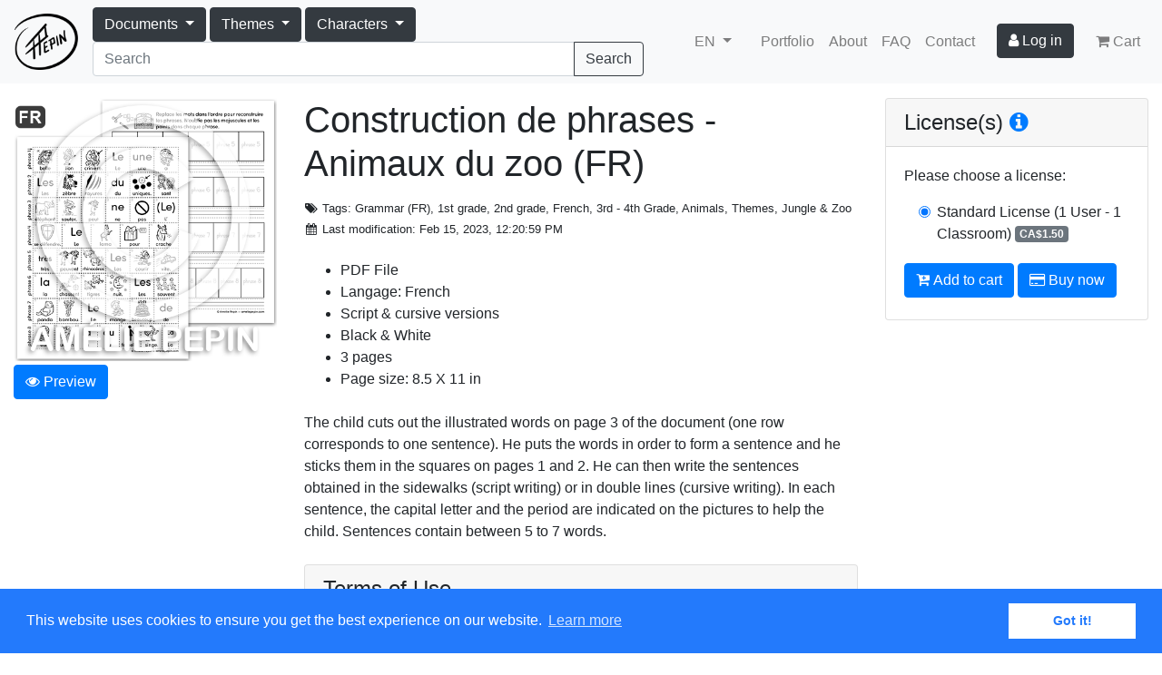

--- FILE ---
content_type: text/html; charset=UTF-8
request_url: https://ameliepepin.com/en/documents/2511d517-07c9-4d69-802b-a479880caa71
body_size: 6637
content:
<!DOCTYPE html>
<html xmlns="http://www.w3.org/1999/xhtml">
<head>
	<title>Amélie Pepin</title>
    <meta name="description" content="Am&eacute;lie Pepin - Artiste et illustratrice" />

    <meta charset="utf-8">
    <meta name="viewport" content="width=device-width, initial-scale=1, shrink-to-fit=no">

	<meta property="og:type" content="website" />
	<meta property="fb:admins" content="100004076857375" />
	<meta property="fb:admins" content="544044185" />
    <meta name="p:domain_verify" content="8eb27feaa0e33f23c14662f56023dcf2" />

    <link rel="alternate" hreflang="fr" href="https://ameliepepin.com/fr/documents/2511d517-07c9-4d69-802b-a479880caa71">
    <link rel="alternate" hreflang="en" href="https://ameliepepin.com/en/documents/2511d517-07c9-4d69-802b-a479880caa71">

	
    <meta property="og:type" content="product" />
    <meta property="og:title" content="Construction de phrases - Animaux du zoo (FR)" />
    <meta property="product:price:amount" content="1.5" />
    <meta property="product:price:currency" content="CAD" />
    <meta property="og:site_name" content="Ameliepepin.com" />
	<meta property="og:image" content="https://ameliepepin.com/public/documents/miniatures/4a214fed7dc94051a17d62ee1e994e8btmb.png" />
	<meta property="og:description" content="PDF File
Langage: French
Script &amp; cursive versions
Black &amp; White
3 pages
Page size: 8.5 X 11 in

The child cuts out the illustrated words on page 3 of the document (one row corresponds to one sentence). He puts the words in order to form a sentence and he sticks them in the squares on pages 1 and 2. He can then write the sentences obtained in the sidewalks (script writing) or in double lines (cursive writing). In each sentence, the capital letter and the period are indicated on the pictures to help the child. Sentences contain between 5 to 7 words." />


    <link type="text/css" href="https://ameliepepin.com/static/css/bootstrap.min.css" rel="stylesheet">
    <link type="text/css" href="https://ameliepepin.com/static/css/ameliepepin.css" rel="stylesheet">

    <link rel="apple-touch-icon" sizes="180x180" href="https://ameliepepin.com/static/icons/apple-touch-icon.png">
    <link rel="icon" type="image/png" sizes="32x32" href="https://ameliepepin.com/static/icons/favicon-32x32.png">
    <link rel="icon" type="image/png" sizes="16x16" href="https://ameliepepin.com/static/icons/favicon-16x16.png">
    <link rel="manifest" href="https://ameliepepin.com/static/icons/manifest.json">
    <link rel="mask-icon" href="https://ameliepepin.com/static/icons/safari-pinned-tab.svg" color="#5bbad5">
    <link rel="shortcut icon" href="https://ameliepepin.com/static/icons/favicon.ico">
    <meta name="msapplication-config" content="https://ameliepepin.com/static/icons/browserconfig.xml">
    <meta name="theme-color" content="#ffffff">

    <script src="https://code.jquery.com/jquery-3.2.1.min.js" crossorigin="anonymous"></script>
    <script src="https://cdnjs.cloudflare.com/ajax/libs/popper.js/1.12.3/umd/popper.min.js" integrity="sha384-vFJXuSJphROIrBnz7yo7oB41mKfc8JzQZiCq4NCceLEaO4IHwicKwpJf9c9IpFgh" crossorigin="anonymous"></script>
    <script src="https://ameliepepin.com/static/scripts/bootstrap.min.js"></script>
    <script src="https://use.fontawesome.com/065f218702.js"></script>

	<script type="text/javascript" src="https://ameliepepin.com/static/scripts/site-nav.js"></script>

    <!-- Google Analytics -->
    
    <!-- End Google Analytics -->

    <script async src="//pagead2.googlesyndication.com/pagead/js/adsbygoogle.js"></script>
    <script>
      (adsbygoogle = window.adsbygoogle || []).push({
        google_ad_client: "ca-pub-5284280877148112",
        enable_page_level_ads: true
      });
    </script>

    <link rel="stylesheet" type="text/css" href="//cdnjs.cloudflare.com/ajax/libs/cookieconsent2/3.0.3/cookieconsent.min.css" />
    <script src="//cdnjs.cloudflare.com/ajax/libs/cookieconsent2/3.0.3/cookieconsent.min.js"></script>
    <script>
        window.addEventListener("load", function(){
        window.cookieconsent.initialise({
            "palette": {
              "popup": {
                  "background": "#237afc"
              },
              "button": {
                  "background": "#fff",
                  "text": "#237afc"
              }
            },
            "content": {
                "header": "Cookies used on the website!",
                "message": "This website uses cookies to ensure you get the best experience on our website.",
                "allow": "Allow cookies",
                "deny": "Decline",
                "link": "Learn more",
                "dismiss": "Got it!"
            }
        })});
    </script>

    
	  
</head>

<body>

<nav class="navbar navbar-expand-lg navbar-light bg-light">
  <a class="navbar-brand" href="https://ameliepepin.com/en/"><img src="https://ameliepepin.com/static/images/logo.png" /></a>
  <button class="navbar-toggler" type="button" data-toggle="collapse" data-target="#navbarSupportedContent" aria-controls="navbarSupportedContent" aria-expanded="false" aria-label="Toggle navigation">
    <span class="navbar-toggler-icon"></span>
  </button>

  <div class="collapse navbar-collapse" id="navbarSupportedContent">
    <form class="form-inline" style="flex-grow: 1" action="https://ameliepepin.com/en/list/">
      <div class="btn-group" role="group" style="position: static">
        <button id="btn-documents" type="button" class="btn btn-dark dropdown-toggle" data-toggle="dropdown" aria-haspopup="true" aria-expanded="false">
          <span>Documents</span>
        </button>
        <div class="dropdown-menu main-menu">
          <div class="flex-menu" style="">
            <div class="tag-category">
              <a class="tag dropdown-item2" href="https://ameliepepin.com/en/list/">All</a>
              <a class="tag dropdown-item2" href="https://ameliepepin.com/en/list/">New</a>
              <a class="tag dropdown-item2" href="https://ameliepepin.com/en/list/?owned=True">Owned</a>
            </div>
            
              <div class="tag-category">
                <a class="dropdown-item2 tag tag-parent" href="https://ameliepepin.com/en/list/?tags=147">Characters</a>
                
              </div>
            
              <div class="tag-category">
                <a class="dropdown-item2 tag tag-parent" href="https://ameliepepin.com/en/list/?tags=219">Classroom Rules</a>
                <a class="dropdown-item2 tag tag-child" href="https://ameliepepin.com/en/list/?tags=215">Classroom Rules Bundle</a><a class="dropdown-item2 tag tag-child" href="https://ameliepepin.com/en/list/?tags=216">Classroom Rules Sold Individually (FR)</a>
              </div>
            
              <div class="tag-category">
                <a class="dropdown-item2 tag tag-parent" href="https://ameliepepin.com/en/list/?tags=189">Clip Art Images</a>
                
              </div>
            
              <div class="tag-category">
                <a class="dropdown-item2 tag tag-parent" href="https://ameliepepin.com/en/list/?tags=122">Coloring Pages</a>
                <a class="dropdown-item2 tag tag-child" href="https://ameliepepin.com/en/list/?tags=226">Coloring Pages</a><a class="dropdown-item2 tag tag-child" href="https://ameliepepin.com/en/list/?tags=227">Color by the Code</a>
              </div>
            
              <div class="tag-category">
                <a class="dropdown-item2 tag tag-parent" href="https://ameliepepin.com/en/list/?tags=214">Conflict Resolution (FR)</a>
                
              </div>
            
              <div class="tag-category">
                <a class="dropdown-item2 tag tag-parent" href="https://ameliepepin.com/en/list/?tags=222">Drawing</a>
                <a class="dropdown-item2 tag tag-child" href="https://ameliepepin.com/en/list/?tags=165">Create your Characters</a><a class="dropdown-item2 tag tag-child" href="https://ameliepepin.com/en/list/?tags=230">Draw...</a><a class="dropdown-item2 tag tag-child" href="https://ameliepepin.com/en/list/?tags=223">Connect the Dots</a><a class="dropdown-item2 tag tag-child" href="https://ameliepepin.com/en/list/?tags=224">Symmetry</a><a class="dropdown-item2 tag tag-child" href="https://ameliepepin.com/en/list/?tags=228">Trace</a>
              </div>
            
              <div class="tag-category">
                <a class="dropdown-item2 tag tag-parent" href="https://ameliepepin.com/en/list/?tags=238">French Vocabulary</a>
                <a class="dropdown-item2 tag tag-child" href="https://ameliepepin.com/en/list/?tags=171">Word Books &amp; Worksheets</a><a class="dropdown-item2 tag tag-child" href="https://ameliepepin.com/en/list/?tags=192">Word Cards</a><a class="dropdown-item2 tag tag-child" href="https://ameliepepin.com/en/list/?tags=240">Noun Groups Picture Books</a><a class="dropdown-item2 tag tag-child" href="https://ameliepepin.com/en/list/?tags=239">Verbs Picture Books</a><a class="dropdown-item2 tag tag-child" href="https://ameliepepin.com/en/list/?tags=193">Word Lists</a><a class="dropdown-item2 tag tag-child" href="https://ameliepepin.com/en/list/?tags=203">Illustrated Words of the MEQ</a><a class="dropdown-item2 tag tag-child" href="https://ameliepepin.com/en/list/?tags=128">Word Labels</a>
              </div>
            
              <div class="tag-category">
                <a class="dropdown-item2 tag tag-parent" href="https://ameliepepin.com/en/list/?tags=220">French</a>
                <a class="dropdown-item2 tag tag-child" href="https://ameliepepin.com/en/list/?tags=197">Alphabet</a><a class="dropdown-item2 tag tag-child" href="https://ameliepepin.com/en/list/?tags=205">Writing (FR)</a><a class="dropdown-item2 tag tag-child" href="https://ameliepepin.com/en/list/?tags=21">Grammar (FR)</a><a class="dropdown-item2 tag tag-child" href="https://ameliepepin.com/en/list/?tags=208">Word Games (FR)</a><a class="dropdown-item2 tag tag-child" href="https://ameliepepin.com/en/list/?tags=196">Reading</a><a class="dropdown-item2 tag tag-child" href="https://ameliepepin.com/en/list/?tags=99">Phonetic (FR)</a>
              </div>
            
              <div class="tag-category">
                <a class="dropdown-item2 tag tag-parent" href="https://ameliepepin.com/en/list/?tags=200">Identification Labels for Desks</a>
                
              </div>
            
              <div class="tag-category">
                <a class="dropdown-item2 tag tag-parent" href="https://ameliepepin.com/en/list/?tags=195">Lined Papers and Templates</a>
                
              </div>
            
              <div class="tag-category">
                <a class="dropdown-item2 tag tag-parent" href="https://ameliepepin.com/en/list/?tags=229">Logic</a>
                
              </div>
            
              <div class="tag-category">
                <a class="dropdown-item2 tag tag-parent" href="https://ameliepepin.com/en/list/?tags=7">Mathematics</a>
                
              </div>
            
              <div class="tag-category">
                <a class="dropdown-item2 tag tag-parent" href="https://ameliepepin.com/en/list/?tags=231">Observation Games</a>
                <a class="dropdown-item2 tag tag-child" href="https://ameliepepin.com/en/list/?tags=163">Seek &amp; Find</a><a class="dropdown-item2 tag tag-child" href="https://ameliepepin.com/en/list/?tags=232">Find the Differences</a><a class="dropdown-item2 tag tag-child" href="https://ameliepepin.com/en/list/?tags=233">Other Observation Games</a>
              </div>
            
              <div class="tag-category">
                <a class="dropdown-item2 tag tag-parent" href="https://ameliepepin.com/en/list/?tags=3">Planning</a>
                <a class="dropdown-item2 tag tag-child" href="https://ameliepepin.com/en/list/?tags=206">Calendars &amp; accessories</a><a class="dropdown-item2 tag tag-child" href="https://ameliepepin.com/en/list/?tags=207">Schedule Cards</a><a class="dropdown-item2 tag tag-child" href="https://ameliepepin.com/en/list/?tags=212">Planner pages and other items</a>
              </div>
            
              <div class="tag-category">
                <a class="dropdown-item2 tag tag-parent" href="https://ameliepepin.com/en/list/?tags=88">Themes</a>
                
              </div>
            
          </div>
        </div>
      </div>
      <div class="btn-group" role="group" style="position: static">
        <button id="btn-themes" type="button" class="btn btn-dark dropdown-toggle" data-toggle="dropdown" aria-haspopup="true" aria-expanded="false">
          <span>Themes</span>
        </button>
        <div class="dropdown-menu main-menu">
          <div class="flex-menu">
            <a class="dropdown-item" href="https://ameliepepin.com/en/list/?tags=117">Animals</a>
            <a class="dropdown-item" href="https://ameliepepin.com/en/list/?tags=73">Apples</a>
            <a class="dropdown-item" href="https://ameliepepin.com/en/list/?tags=46">April Fool's</a>
            <a class="dropdown-item" href="https://ameliepepin.com/en/list/?tags=67">Birthday</a>
            <a class="dropdown-item" href="https://ameliepepin.com/en/list/?tags=62">Castle (Middle Ages)</a>
            <a class="dropdown-item" href="https://ameliepepin.com/en/list/?tags=43">Christmas</a>
            <a class="dropdown-item" href="https://ameliepepin.com/en/list/?tags=29">Circus</a>
            <a class="dropdown-item" href="https://ameliepepin.com/en/list/?tags=31">Colors</a>
            <a class="dropdown-item" href="https://ameliepepin.com/en/list/?tags=32">Dinosaurs</a>
            <a class="dropdown-item" href="https://ameliepepin.com/en/list/?tags=44">Easter</a>
            <a class="dropdown-item" href="https://ameliepepin.com/en/list/?tags=178">Emotions</a>
            <a class="dropdown-item" href="https://ameliepepin.com/en/list/?tags=237">Fall / Automn</a>
            <a class="dropdown-item" href="https://ameliepepin.com/en/list/?tags=108">Family</a>
            <a class="dropdown-item" href="https://ameliepepin.com/en/list/?tags=25">Farm</a>
            <a class="dropdown-item" href="https://ameliepepin.com/en/list/?tags=35">Father's Day</a>
            <a class="dropdown-item" href="https://ameliepepin.com/en/list/?tags=24">Food</a>
            <a class="dropdown-item" href="https://ameliepepin.com/en/list/?tags=134">Gardening</a>
            <a class="dropdown-item" href="https://ameliepepin.com/en/list/?tags=37">Halloween</a>
            <a class="dropdown-item" href="https://ameliepepin.com/en/list/?tags=102">House</a>
            <a class="dropdown-item" href="https://ameliepepin.com/en/list/?tags=30">Human body</a>
            <a class="dropdown-item" href="https://ameliepepin.com/en/list/?tags=28">Insects and creatures</a>
            <a class="dropdown-item" href="https://ameliepepin.com/en/list/?tags=177">Jungle &amp; Zoo</a>
            <a class="dropdown-item" href="https://ameliepepin.com/en/list/?tags=133">Legendary creatures</a>
            <a class="dropdown-item" href="https://ameliepepin.com/en/list/?tags=34">Mother's Day</a>
            <a class="dropdown-item" href="https://ameliepepin.com/en/list/?tags=135">Music</a>
            <a class="dropdown-item" href="https://ameliepepin.com/en/list/?tags=45">Pirates</a>
            <a class="dropdown-item" href="https://ameliepepin.com/en/list/?tags=26">Polar World</a>
            <a class="dropdown-item" href="https://ameliepepin.com/en/list/?tags=63">School</a>
            <a class="dropdown-item" href="https://ameliepepin.com/en/list/?tags=40">Sea and fish</a>
            <a class="dropdown-item" href="https://ameliepepin.com/en/list/?tags=36">Shapes and solids</a>
            <a class="dropdown-item" href="https://ameliepepin.com/en/list/?tags=33">Space and planets</a>
            <a class="dropdown-item" href="https://ameliepepin.com/en/list/?tags=50">Sports and Olympics</a>
            <a class="dropdown-item" href="https://ameliepepin.com/en/list/?tags=236">Spring</a>
            <a class="dropdown-item" href="https://ameliepepin.com/en/list/?tags=51">Sugar time</a>
            <a class="dropdown-item" href="https://ameliepepin.com/en/list/?tags=235">Summer</a>
            <a class="dropdown-item" href="https://ameliepepin.com/en/list/?tags=42">Transportations</a>
            <a class="dropdown-item" href="https://ameliepepin.com/en/list/?tags=48">Valentine's Day</a>
            <a class="dropdown-item" href="https://ameliepepin.com/en/list/?tags=38">Weather</a>
            <a class="dropdown-item" href="https://ameliepepin.com/en/list/?tags=234">Winter</a>
          </div>
        </div>
      </div>
      <div class="btn-group" role="group" style="position: static">
        <button id="btn-themes" type="button" class="btn btn-dark dropdown-toggle" data-toggle="dropdown" aria-haspopup="true" aria-expanded="false">
          <span>Characters</span>
        </button>
        <div class="dropdown-menu main-menu">
          <div class="flex-menu">
            <a class="dropdown-item" href="https://ameliepepin.com/en/list/?tags=144">Bear</a>
            <a class="dropdown-item" href="https://ameliepepin.com/en/list/?tags=142">Beaver</a>
            <a class="dropdown-item" href="https://ameliepepin.com/en/list/?tags=137">Bee</a>
            <a class="dropdown-item" href="https://ameliepepin.com/en/list/?tags=139">Butterfly</a>
            <a class="dropdown-item" href="https://ameliepepin.com/en/list/?tags=154">Cat</a>
            <a class="dropdown-item" href="https://ameliepepin.com/en/list/?tags=52">Children</a>
            <a class="dropdown-item" href="https://ameliepepin.com/en/list/?tags=187">Dragon</a>
            <a class="dropdown-item" href="https://ameliepepin.com/en/list/?tags=218">Fish</a>
            <a class="dropdown-item" href="https://ameliepepin.com/en/list/?tags=141">Fox</a>
            <a class="dropdown-item" href="https://ameliepepin.com/en/list/?tags=140">Frog</a>
            <a class="dropdown-item" href="https://ameliepepin.com/en/list/?tags=150">Hedgehog</a>
            <a class="dropdown-item" href="https://ameliepepin.com/en/list/?tags=158">Koala</a>
            <a class="dropdown-item" href="https://ameliepepin.com/en/list/?tags=138">Ladybug</a>
            <a class="dropdown-item" href="https://ameliepepin.com/en/list/?tags=188">Lion</a>
            <a class="dropdown-item" href="https://ameliepepin.com/en/list/?tags=161">Llama</a>
            <a class="dropdown-item" href="https://ameliepepin.com/en/list/?tags=186">Lovebird</a>
            <a class="dropdown-item" href="https://ameliepepin.com/en/list/?tags=157">Monkey</a>
            <a class="dropdown-item" href="https://ameliepepin.com/en/list/?tags=159">Monster</a>
            <a class="dropdown-item" href="https://ameliepepin.com/en/list/?tags=153">Mouse</a>
            <a class="dropdown-item" href="https://ameliepepin.com/en/list/?tags=148">Owl</a>
            <a class="dropdown-item" href="https://ameliepepin.com/en/list/?tags=143">Panda</a>
            <a class="dropdown-item" href="https://ameliepepin.com/en/list/?tags=152">Rabbit</a>
            <a class="dropdown-item" href="https://ameliepepin.com/en/list/?tags=145">Raccoon</a>
            <a class="dropdown-item" href="https://ameliepepin.com/en/list/?tags=156">Sloth</a>
            <a class="dropdown-item" href="https://ameliepepin.com/en/list/?tags=151">Squirrel</a>
            <a class="dropdown-item" href="https://ameliepepin.com/en/list/?tags=89">Superheroes</a>
            <a class="dropdown-item" href="https://ameliepepin.com/en/list/?tags=146">Wolf</a>
          </div>
        </div>
      </div>
      <div class="input-group mr-lg-5" style="flex-grow: 1">
        <input id="document-search" class="form-control" name="search" type="search" placeholder="Search">
        <span class="input-group-append">
          <button class="btn btn-outline-dark" type="submit">Search</button>
        </span>
      </div>
    </form>
    <ul class="navbar-nav">
      <li class="nav-item dropdown lang mr-3">
        <a href="#" class="nav-link dropdown-toggle" data-toggle="dropdown" aria-haspopup="true" aria-expanded="false">
          
          <span>EN</span>
        </a>
        <div class="dropdown-menu">
          <a class="dropdown-item" href="https://ameliepepin.com/fr/documents/2511d517-07c9-4d69-802b-a479880caa71">Français</a>
          <a class="dropdown-item" href="https://ameliepepin.com/en/documents/2511d517-07c9-4d69-802b-a479880caa71">English</a>
        </div>
      </li>
      <li class="nav-item"><a class="nav-link d-sm-none" href="https://ameliepepin.com/en/list/">Documents</a></li>
      <li class="nav-item"><a class="nav-link" href="https://ameliepepin.com/en/portfolio">Portfolio</a></li>
      <li class="nav-item"><a class="nav-link" href="https://ameliepepin.com/en/about">About</a></li>
      <li class="nav-item"><a class="nav-link" href="https://ameliepepin.com/en/help">FAQ</a></li>
      <li class="nav-item"><a class="nav-link" href="https://ameliepepin.com/en/contact">Contact</a></li>
      <li class="nav-item btn-user mx-md-3">
          <a class="btn btn-dark" href="https://ameliepepin.com/en/membres/login"><i class="fa fa-user"></i> <span>Log in</span></a>
          
      </li>
      <li class="nav-item"><a class="nav-link" href="https://ameliepepin.com/en/cart"><i class="fa fa-shopping-cart d-none d-lg-inline"></i> <span>Cart</span> </a></li>
    </ul>
  </div>
</nav>


    
    
    
    


<main role="main">
  <div class="container-fluid">
    <div class="row">
      <div class="col-12 col-lg-3">
        <div class="sticky-col">
          <div class="document-preview my-3">
            <a data-toggle="modal" href="#document-preview">
              <img class="" src="https://ameliepepin.com/public/documents/miniatures/4a214fed7dc94051a17d62ee1e994e8btmb.png" />
            </a>
            <div><a data-toggle="modal" href="#document-preview" class="btn btn-primary mt-1"><i class="fa fa-eye"></i> <span>Preview</span></a></div>
            
          </div>
          
        </div>
      </div>

      <div class="col-12 col-lg-6">
        <h1 class="my-lg-3">Construction de phrases - Animaux du zoo (FR)</h1>
        <div class="">
          <div class="small my-3 mb-3">
            <p class="mb-1"><i class="fa fa-fw fa-tags"></i> <span>Tags</span>: Grammar (FR), 1st grade, 2nd grade, French, 3rd - 4th Grade, Animals, Themes, Jungle &amp; Zoo</p>
            <p class="mb-1"><i class="fa fa-fw fa-calendar"></i> <span>Last modification</span>: Feb 15, 2023, 12:20:59 PM</p>
            
          </div>

          
          
            <ul class="my-4">
              <li>PDF File</li>
              <li>Langage: French</li>
              <li>Script &amp; cursive versions</li>
              <li>Black &amp; White</li>
              <li>3 pages</li>
              <li>Page size: 8.5 X 11 in</li>
            </ul>

            <div class="my-4">
              <p>The child cuts out the illustrated words on page 3 of the document (one row corresponds to one sentence). He puts the words in order to form a sentence and he sticks them in the squares on pages 1 and 2. He can then write the sentences obtained in the sidewalks (script writing) or in double lines (cursive writing). In each sentence, the capital letter and the period are indicated on the pictures to help the child. Sentences contain between 5 to 7 words.</p>
            </div>
          
        </div>

        <div class="card my-4">
          <div class="card-header">
            <h4 class="m-0">Terms of Use</h4>
          </div>
          <div class="card-body">
            <img style="width: 100px;" class="float-right ml-3" src="https://ameliepepin.com/static/images/castor-small.jpg" />
            <p>Before downloading or purchasing any file from this site, please read the <a href="https://ameliepepin.com/en/terms-of-use">Terms of Use</a>. By downloading the material, you agree to comply with all the terms and conditions listed.</p>
          </div>
        </div>

        <div class="card my-4">
          <div class="card-header">
            <h4 class="m-0">File(s)</h4>
          </div>
          <ul class="list-group list-group-flush">
            
              
              
              <li class="list-group-item">
                <i class="fa fa-lock mr-2"></i>CURSIVE - PDF file
              </li>
            
              
              
              <li class="list-group-item">
                <i class="fa fa-lock mr-2"></i>SCRIPT - PDF file
              </li>
            
          </ul>
        </div>

        <div class="my-4 d-lg-none">
          <html xmlns="http://www.w3.org/1999/xhtml">
    <div class="card">
        <div class="card-header">
            <h4 class="m-0">License(s) <a href="https://ameliepepin.com/en/faq#license"><i class="fa fa-info-circle"></i></a></h4>
        </div>
        <div class="card-body">
        <form id="document-form" method="POST" action="https://ameliepepin.com/cart/add">
            <input type="hidden" name="document" value="2511d517-07c9-4d69-802b-a479880caa71" />
            <div><span>Please choose a license</span>:</div>
            <div class="pl-3 my-3">
                <div class="form-check">
                    <label class="form-check-label">
                        <input class="form-check-input" type="radio" name="licence" checked="checked" value="1" />
                        
                        <span>Standard License</span>
                        <span>(1 User - 1 Classroom)</span>
                        <span class="badge badge-secondary align-text-top">CA$1.50</span>
                    </label>
                </div>
            </div>
            <button type="submit" class="btn btn-primary my-1" name="button" value="add" id="btn-add"><i class="fa fa-cart-plus"></i> <span>Add to cart</span></button>
            <button type="submit" class="btn btn-primary buynow" name="button" value="buy"><i class="fa fa-credit-card"></i> <span>Buy now</span></button>
        </form>
        </div>
    </div>
</html>
        </div>

        <div class="my-4">
          <div class="addthis_sharing_toolbox" style="margin: 4px; margin-left: -2px"></div>
          <div class="fb-like" data-layout="button_count" data-action="like" data-show-faces="false" data-share="false" data-href="https://ameliepepin.com/en/documents/2511d517-07c9-4d69-802b-a479880caa71"></div>
        </div>

        
          <script async src="//pagead2.googlesyndication.com/pagead/js/adsbygoogle.js"></script>
          <ins class="adsbygoogle"
                style="display:block"
                data-ad-format="autorelaxed"
                data-ad-client="ca-pub-5284280877148112"
                data-ad-slot="2009576744"></ins>
          <script>
                (adsbygoogle = window.adsbygoogle || []).push({});
          </script>
        
      </div>

      <div class="col-12 col-lg-3 d-none d-lg-block">
        <div class="my-3 sticky-col"><html xmlns="http://www.w3.org/1999/xhtml">
    <div class="card">
        <div class="card-header">
            <h4 class="m-0">License(s) <a href="https://ameliepepin.com/en/faq#license"><i class="fa fa-info-circle"></i></a></h4>
        </div>
        <div class="card-body">
        <form id="document-form" method="POST" action="https://ameliepepin.com/cart/add">
            <input type="hidden" name="document" value="2511d517-07c9-4d69-802b-a479880caa71" />
            <div><span>Please choose a license</span>:</div>
            <div class="pl-3 my-3">
                <div class="form-check">
                    <label class="form-check-label">
                        <input class="form-check-input" type="radio" name="licence" checked="checked" value="1" />
                        
                        <span>Standard License</span>
                        <span>(1 User - 1 Classroom)</span>
                        <span class="badge badge-secondary align-text-top">CA$1.50</span>
                    </label>
                </div>
            </div>
            <button type="submit" class="btn btn-primary my-1" name="button" value="add" id="btn-add"><i class="fa fa-cart-plus"></i> <span>Add to cart</span></button>
            <button type="submit" class="btn btn-primary buynow" name="button" value="buy"><i class="fa fa-credit-card"></i> <span>Buy now</span></button>
        </form>
        </div>
    </div>
</html></div>
      </div>
    </div>
  </div>

<div id="document-preview" class="modal" tabindex="-1" role="dialog">
    <div class="modal-dialog modal-lg" role="document">
        <div class="modal-content">
            <div class="modal-header">
                <h5 class="modal-title">Preview</h5>
                <button type="button" class="close" data-dismiss="modal" aria-label="Close">
                    <span aria-hidden="true">&times;</span>
                </button>
            </div>
            <div class="modal-body">
                <img class="w-100" src="https://ameliepepin.com/public/documents/previews/64e9e5ac6f5a413ea1c0b22ee89d833c.png" />
                <p>Construction de phrases - Animaux du zoo (FR)</p>
            </div>
            <div class="modal-footer">
                <button type="button" class="btn btn-secondary" data-dismiss="modal">Close</button>
            </div>
        </div>
    </div>
</div>
    <div id="fb-root"></div>
    

</main>

<footer class="container-fluid mt-2 mb-2">
    <div class="row">
        <div class="col-sm-4 text-center text-sm-left">
            <p class="m-0">©Amélie Pepin. All rights reserved.</p>
            <p class="m-0">Website by Matthieu Pepin</p>
        </div>
        <div class="col-sm-4 text-center social-media">
            <a href="https://www.facebook.com/ameliepepinillustrations"><i class="fa fa-facebook"></i></a>
            <a href="https://www.instagram.com/ameliepepin.illustrations"><i class="fa fa-instagram"></i></a>
            <a href="https://pinterest.com/pepinamelie"><i class="fa fa-pinterest"></i></a>
            <a href="https://thetruthlieswithin.deviantart.com"><i class="fa fa-deviantart"></i></a>
        </div>
        <div class="col-sm-4 text-center text-sm-right">
            <p class="mb-1">
                <a href="https://ameliepepin.com/en/contact">Contact me</a> |
                <a href="#">Back to top</a>
            </p>
            <p class="small">
                <a class="d-inline-block" href="https://ameliepepin.com/en/terms-of-use">Terms of Use</a>
            </p>
        </div>
    </div>
</footer>

</body>
</html>




--- FILE ---
content_type: text/html; charset=utf-8
request_url: https://www.google.com/recaptcha/api2/aframe
body_size: 267
content:
<!DOCTYPE HTML><html><head><meta http-equiv="content-type" content="text/html; charset=UTF-8"></head><body><script nonce="TQ338X8TAVLrvb_3qPAK2w">/** Anti-fraud and anti-abuse applications only. See google.com/recaptcha */ try{var clients={'sodar':'https://pagead2.googlesyndication.com/pagead/sodar?'};window.addEventListener("message",function(a){try{if(a.source===window.parent){var b=JSON.parse(a.data);var c=clients[b['id']];if(c){var d=document.createElement('img');d.src=c+b['params']+'&rc='+(localStorage.getItem("rc::a")?sessionStorage.getItem("rc::b"):"");window.document.body.appendChild(d);sessionStorage.setItem("rc::e",parseInt(sessionStorage.getItem("rc::e")||0)+1);localStorage.setItem("rc::h",'1768822012780');}}}catch(b){}});window.parent.postMessage("_grecaptcha_ready", "*");}catch(b){}</script></body></html>

--- FILE ---
content_type: application/javascript
request_url: https://ameliepepin.com/static/scripts/site-nav.js
body_size: 1611
content:
document.createElement("article");  
document.createElement("footer");  
document.createElement("header");  
document.createElement("hgroup");  
document.createElement("nav");

$(function() {	
	$('#menu_galerie').bind('click', function() {
		// Fix :hover in iPad
	});

	var zoomKeyDown = function(e) {
		var link;
		
		if (e.keyCode == 39) {
			link = $('a.zoomed').nextAll('a.zoomable').first();
		} else if (e.keyCode == 37) {
			link = $('a.zoomed').prevAll('a.zoomable').first();
		} else if (e.keyCode == 27) {
			$('.zoomed').removeClass("zoomed");
			$('div.zoomed')//.animate({left: '50%', top: '50%', width: '0', height: '0'}, 300, 'swing');
			$(document).unbind('keydown', zoomKeyDown);
			return;
		} else {
			return;
		}
		
		var target = link.attr('href');

		if(target) {
			$('.zoomed').removeClass('zoomed');
			link.addClass('zoomed');
			
			//$('.zoom').animate({left: '50%', top: '50%', width: '0', height: '0'}, 300, 'swing');
			$(target).addClass('zoomed')//.animate({left: '0%', top: '0%', width: '100%', height: '100%'}, 300, 'swing');
		}
	}
	
	$('a.zoomable').click(function() {
		var target = $(this).attr('href');
		
		if (target) {
			$(this).addClass("zoomed");
			$(target).addClass("zoomed")//.animate({left: '0%', top: '0%', width: '100%', height: '100%'}, 300, 'swing');
			$(document).bind('keydown', zoomKeyDown);
		}
			
		return false;
	});
	
	$('.zoom').click(function() {
		$('.zoomed').removeClass("zoomed");
		//$(this).animate({left: '50%', top: '50%', width: '0', height: '0'}, 300, 'swing');
		$(document).unbind('keydown', zoomKeyDown);
	});
});
